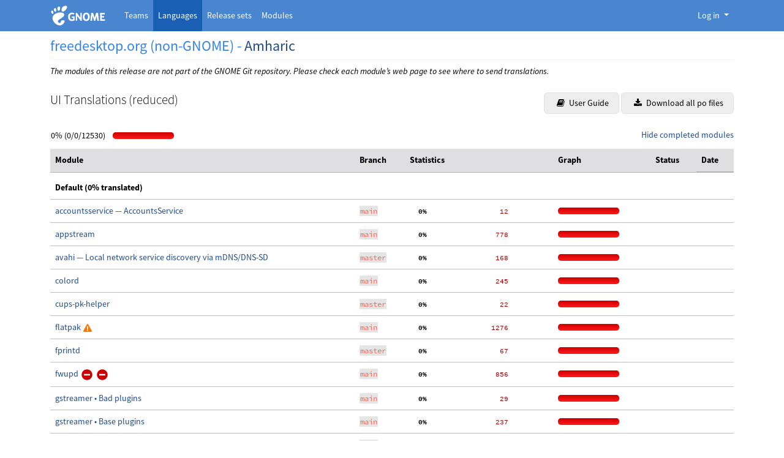

--- FILE ---
content_type: text/html; charset=utf-8
request_url: https://l10n.gnome.org/languages/am/freedesktop-org/ui-part/
body_size: 89606
content:



<!DOCTYPE html>
<html lang="en" >
    <head>
        <meta charset="UTF-8">
        <meta name="viewport" content="width=device-width, initial-scale=1">

        <title>
             freedesktop.org (non-GNOME) - Amharic
        </title>

        <link rel="icon" type="image/png" href="/static/img/favicon.ico">

        
        <link rel="stylesheet" type="text/css" href="/static/deneb/deneb.5.3.min.css">
        <link rel="stylesheet" type="text/css" href="/static/css/template.css">
        <link rel="stylesheet" type="text/css" href="/static/css/gnome.css">

        <script src="/static/deneb/deneb.5.3.min.js"></script>
        <script src="/static/js/jquery.min.js"></script>
        <script src="/static/js/js.cookie.min.js"></script>
        <script src="/static/js/main.js"></script>
        <script src="/static/js/login.js"></script>

        
    </head>

    <body class="d-flex flex-column min-vh-100">

        <header class="gnome-header">
    <nav class="navbar navbar-collapse navbar-expand-lg navbar-expand-md navbar-default">
        <div class="container">
            <a class="gnome-navbar-brand" title="Back to Damned Lies home page" href="/">
                <img height="40" src="/static/img/gnome-logo.svg" alt="GNOME − Damned Lies">
            </a>

            <!--
      On <= medium screens, collapse applications but display
      the connected user avatar before the collapse button
    -->
            <div class="navbar navbar-right d-flex no-padding d-block d-md-none d-lg-none d-xl-none">
                <!-- Only logo visible to open popup -->
                <ul class="list-unstyled my-0">
                    <li class="nav-item">
                        


    <a id="navbar-user-menu" href="#"
        class="nav-link px-0 py-0 avatar"
        role="button" data-bs-toggle="dropdown" aria-expanded="false">
        <img class="rounded-circle" src="/static/img/avatar-default.svg"
            alt="GNOME - Damned Lies">
    </a>




<div>
    <div id="navbar-user-menu-dropdown" class="dropdown-menu dropdown-menu-end"
         aria-labelledby="navbar-user-menu">
        
            <a class="btn btn-action w-100 my-1" href="/users/email_authentication/"><i class="fa fa-envelope me-1"></i> Legacy Connection</a>

<hr>

<h4>Third Party Authentication</h4>
<a class="btn btn-action w-100 my-1" href="/login/fedora/?next=/languages/am/freedesktop-org/ui-part/"><img width="20px" class="me-2" src="/static/img/fedora.ico" alt="Fedora logo"/>Fedora</a>
<a class="btn btn-action w-100 my-1" href="/login/fedora-oidc/?next=/languages/am/freedesktop-org/ui-part/"><img width="20px" class="me-2" src="/static/img/fedora.ico" alt="Fedora logo"/>Fedora OIDC</a>
<a class="btn btn-action w-100 my-1" href="/login/launchpad/?next=/languages/am/freedesktop-org/ui-part/"><img width="20px" class="me-2" src="/static/img/launchpad.ico" alt="Launchpad logo"/>Launchpad</a>
<a class="btn btn-action w-100 my-1" href="/login/oidc/?next=/languages/am/freedesktop-org/ui-part/"><img width="20px" class="me-2" src="/static/img/gnome.ico" alt="GNOME logo"/>GNOME SSO</a>
<a class="btn btn-action w-100 my-1" href="/login/github/?next=/languages/am/freedesktop-org/ui-part/"><img width="20px" class="me-2" src="/static/img/github.ico" alt="GitHub logo"/>GitHub</a>
<a class="btn btn-action w-100 my-1" href="/login/gitlab/?next=/languages/am/freedesktop-org/ui-part/"><img width="20px" class="me-2" src="/static/img/gitlab.ico" alt="GitLab logo"/>GitLab.com</a>

        
    </div>
</div>


                    </li>
                </ul>
                <button class="navbar-toggler ms-2" type="button" data-bs-toggle="collapse"
                        data-bs-target="#navbar-wrapper-dl-applications" aria-controls="navbar-wrapper-dl-applications"
                        aria-expanded="false" aria-label="Toggle navigation">
                    <span class="navbar-toggler-icon"></span>
                </button>
            </div>

            <!-- Django application names -->
            <div id="navbar-wrapper-dl-applications"
                 class="collapse navbar-collapse my-1 my-sm-0 my-md-0 my-lg-0 my-xl-0">
                <ul class="nav navbar-nav">
                    <li class="nav-item ">
                        <a class="nav-link text-white ps-2 ps-sm-2 ps-md-2"
                           
                           href="/teams/">
                            <span>Teams</span>
                        </a>
                    </li>
                    <li class="nav-item  active">
                        <a class="nav-link text-white ps-2 ps-sm-2 ps-md-2"
                           aria-current="page"
                           href="/languages/">
                            <span>Languages</span>
                        </a>
                    </li>
                    <li class="nav-item ">
                        <a class="nav-link text-white ps-2 ps-sm-2 ps-md-2"
                           
                           href="/releases/">
                            <span>Release sets</span>
                        </a>
                    </li>
                    <li class="nav-item ">
                        <a class="nav-link text-white ps-2 ps-sm-2 ps-md-2"
                           
                           href="/module/">
                            <span>Modules</span>
                        </a>
                    </li>
                </ul>
            </div>

            <!-- On >= large screens, shows a ”Log In” button or an avatar of the connected user -->
            <div id="navbar-user-profile-and-login-dropdown"
                 class="navbar navbar-right no-padding d-none d-md-block d-lg-block d-xl-block">
                <!-- Login visible to open popup -->
                <ul class="navbar-nav d-none d-sm-block d-md-block">
                    <li class="nav-item">
                        


    <a id="navbar-user-menu" href="#"
        class="nav-link dropdown-toggle text-white"
        role="button" data-bs-toggle="dropdown" aria-expanded="false">
        Log in
    </a>




<div>
    <div id="navbar-user-menu-dropdown" class="dropdown-menu dropdown-menu-end"
         aria-labelledby="navbar-user-menu">
        
            <a class="btn btn-action w-100 my-1" href="/users/email_authentication/"><i class="fa fa-envelope me-1"></i> Legacy Connection</a>

<hr>

<h4>Third Party Authentication</h4>
<a class="btn btn-action w-100 my-1" href="/login/fedora/?next=/languages/am/freedesktop-org/ui-part/"><img width="20px" class="me-2" src="/static/img/fedora.ico" alt="Fedora logo"/>Fedora</a>
<a class="btn btn-action w-100 my-1" href="/login/fedora-oidc/?next=/languages/am/freedesktop-org/ui-part/"><img width="20px" class="me-2" src="/static/img/fedora.ico" alt="Fedora logo"/>Fedora OIDC</a>
<a class="btn btn-action w-100 my-1" href="/login/launchpad/?next=/languages/am/freedesktop-org/ui-part/"><img width="20px" class="me-2" src="/static/img/launchpad.ico" alt="Launchpad logo"/>Launchpad</a>
<a class="btn btn-action w-100 my-1" href="/login/oidc/?next=/languages/am/freedesktop-org/ui-part/"><img width="20px" class="me-2" src="/static/img/gnome.ico" alt="GNOME logo"/>GNOME SSO</a>
<a class="btn btn-action w-100 my-1" href="/login/github/?next=/languages/am/freedesktop-org/ui-part/"><img width="20px" class="me-2" src="/static/img/github.ico" alt="GitHub logo"/>GitHub</a>
<a class="btn btn-action w-100 my-1" href="/login/gitlab/?next=/languages/am/freedesktop-org/ui-part/"><img width="20px" class="me-2" src="/static/img/gitlab.ico" alt="GitLab logo"/>GitLab.com</a>

        
    </div>
</div>


                    </li>
                </ul>
            </div>
        </div>
    </nav>
</header>


        <main id="content" class="container gnome-content mb-5">
            

            <div id="messages">
    
</div>


            
            
    <h2>freedesktop.org (non-GNOME) - <a href="/teams/am/">Amharic</a></h2>
    <hr class="my-2">
    
        <p>
            <i>The modules of this release are not part of the GNOME Git repository. Please check each module’s web page to see where to send translations.</i>
        </p>
    

    <div class="d-flex justify-content-between my-4">
        <h3 class="float-start">UI Translations (reduced)</h3>
        <div class="float-end">
            
                
                
                
            
            <a href="/languages/am/freedesktop-org/doc/" class="btn btn-action px-3"><i class="fa fa-book mx-1"></i> User Guide</a>
            
                <a href="/languages/am/freedesktop-org/ui-part.tar.gz"
                   class="btn btn-action px-3"><i class="fa fa-download mx-1"></i> Download all po files
                </a>
            
        </div>
    </div>

    
        



    <script src="/static/js/jquery.tablesorter.min.js"></script>
    <script>
        document.addEventListener('DOMContentLoaded', function(){

            $("#stats-table").tablesorter(
                {
                    headers: {
                        3: {sorter: false},
                        5: {sorter: "text"}
                    }
                }
            ).bind("sortStart", function () {
                /* Hide category subheaders when sorting */
                $("tr.subheader").hide();
            });
        });
    </script>




<div class="float-end">
    <a href="#" id="hide-completed-modules">Hide completed modules</a>
    <a href="#" id="show-completed-modules" style="display: none;">Show completed modules</a>
</div>

<table>
    <tr>
        <td colspan="3" title="Translated/Fuzzy/Untranslated">
            <span style="margin-right: 10px;">
                0%
                (0/0/12530)
            </span>
        </td>
        <td>
            <div class="graph">
                <div class="translated" style="width: 0px;"></div>
                <div class="fuzzy"
                     style="left:0px; width:0px;"></div>
                
                    <div class="untranslated"
                         style="left:0px; width: 100px;"></div>
                
            </div>
        </td>
    </tr>
</table>

<div class="table-responsive">
    <table class="stats table table-hover" id="stats-table">
        <thead class="table-secondary align-top">
            <tr>
                <th>Module</th>
                <th>Branch</th>
                
                <th class="d-none d-md-table-cell">Statistics</th>
                <th>Graph</th>
                <th>Status</th>
                <th class="d-none d-md-none d-lg-block">Date</th>
            </tr>
        </thead>
        <tbody>
            
            <tr class="d-none">
                <td>mod</td>
                <td>br</td>
                <td>100</td>
                <td></td>
                <td>state</td>
                <td></td>
            </tr>
            
                
                    <tr class="subheader">
                        <td colspan="6" style="font-weight: bold; padding-top:1em;">
                            
                                Default (0% translated)
                            
                        </td>
                    </tr>
                

                
                    
                        
                            
                                
                                    
                                
                            
                                
                                    
                                        <tr id="accountsservice-main"
                                            >
                                            <td>
                                                
                                                    <a href="/vertimus/accountsservice/main/po/am/">
                                                        accountsservice — AccountsService
                                                
                                                
                                            </a>
                                            
                                            
                                        </td>
                                        <td><code>main</code></td>
                                        <td  class="d-none d-md-table-cell" title="Translated/Fuzzy/Untranslated"><span
                                            style="display:none;">0</span><pre class="stats"><b>  0%</b><span class="num1">       </span><span class="num2">      </span><span class="num3">    12</span></pre>
                                        </td>
                                        <td>
                                            <div class="graph"><div class="translated" style="width: 0px;"></div><div class="fuzzy" style="left: 0px; width: 0px;"></div><div class="untranslated" style="left: 0px; width: 100px;"></div></div>
                                        </td>
                                        <td>
                                             </td>
                                                <td>
                                            
                                        </td>
                                        </tr>
                                    
                                
                            
                        
                    
                
                    
                        
                            
                                
                                    
                                
                            
                                
                                    
                                        <tr id="appstream-main"
                                            >
                                            <td>
                                                
                                                    <a href="/vertimus/appstream/main/po/am/">
                                                        appstream
                                                
                                                
                                            </a>
                                            
                                            
                                        </td>
                                        <td><code>main</code></td>
                                        <td  class="d-none d-md-table-cell" title="Translated/Fuzzy/Untranslated"><span
                                            style="display:none;">0</span><pre class="stats"><b>  0%</b><span class="num1">       </span><span class="num2">      </span><span class="num3">   778</span></pre>
                                        </td>
                                        <td>
                                            <div class="graph"><div class="translated" style="width: 0px;"></div><div class="fuzzy" style="left: 0px; width: 0px;"></div><div class="untranslated" style="left: 0px; width: 100px;"></div></div>
                                        </td>
                                        <td>
                                             </td>
                                                <td>
                                            
                                        </td>
                                        </tr>
                                    
                                
                            
                        
                    
                
                    
                        
                            
                                
                                    
                                
                            
                                
                                    
                                        <tr id="avahi-master"
                                            >
                                            <td>
                                                
                                                    <a href="/vertimus/avahi/master/po/am/">
                                                        avahi — Local network service discovery via mDNS/DNS-SD
                                                
                                                
                                            </a>
                                            
                                            
                                        </td>
                                        <td><code>master</code></td>
                                        <td  class="d-none d-md-table-cell" title="Translated/Fuzzy/Untranslated"><span
                                            style="display:none;">0</span><pre class="stats"><b>  0%</b><span class="num1">       </span><span class="num2">      </span><span class="num3">   168</span></pre>
                                        </td>
                                        <td>
                                            <div class="graph"><div class="translated" style="width: 0px;"></div><div class="fuzzy" style="left: 0px; width: 0px;"></div><div class="untranslated" style="left: 0px; width: 100px;"></div></div>
                                        </td>
                                        <td>
                                             </td>
                                                <td>
                                            
                                        </td>
                                        </tr>
                                    
                                
                            
                        
                    
                
                    
                        
                            
                                
                                    
                                
                            
                                
                                    
                                        <tr id="colord-main"
                                            >
                                            <td>
                                                
                                                    <a href="/vertimus/colord/main/po/am/">
                                                        colord
                                                
                                                
                                            </a>
                                            
                                            
                                        </td>
                                        <td><code>main</code></td>
                                        <td  class="d-none d-md-table-cell" title="Translated/Fuzzy/Untranslated"><span
                                            style="display:none;">0</span><pre class="stats"><b>  0%</b><span class="num1">       </span><span class="num2">      </span><span class="num3">   245</span></pre>
                                        </td>
                                        <td>
                                            <div class="graph"><div class="translated" style="width: 0px;"></div><div class="fuzzy" style="left: 0px; width: 0px;"></div><div class="untranslated" style="left: 0px; width: 100px;"></div></div>
                                        </td>
                                        <td>
                                             </td>
                                                <td>
                                            
                                        </td>
                                        </tr>
                                    
                                
                            
                        
                    
                
                    
                        
                            
                                
                                    
                                
                            
                                
                                    
                                        <tr id="cups-pk-helper-master"
                                            >
                                            <td>
                                                
                                                    <a href="/vertimus/cups-pk-helper/master/po/am/">
                                                        cups-pk-helper
                                                
                                                
                                            </a>
                                            
                                            
                                        </td>
                                        <td><code>master</code></td>
                                        <td  class="d-none d-md-table-cell" title="Translated/Fuzzy/Untranslated"><span
                                            style="display:none;">0</span><pre class="stats"><b>  0%</b><span class="num1">       </span><span class="num2">      </span><span class="num3">    22</span></pre>
                                        </td>
                                        <td>
                                            <div class="graph"><div class="translated" style="width: 0px;"></div><div class="fuzzy" style="left: 0px; width: 0px;"></div><div class="untranslated" style="left: 0px; width: 100px;"></div></div>
                                        </td>
                                        <td>
                                             </td>
                                                <td>
                                            
                                        </td>
                                        </tr>
                                    
                                
                            
                        
                    
                
                    
                        
                            
                                
                                    
                                
                            
                                
                                    
                                        <tr id="flatpak-main"
                                            >
                                            <td>
                                                
                                                    <a href="/vertimus/flatpak/main/po/am/">
                                                        flatpak
                                                
                                                
                                            </a>
                                            
                                                <img src="/static/img/warn.png"
                                                     title="There are some missing files from POTFILES.in: system-helper/flatpak-system-helper.service.in

" alt="warn"/>
                                            
                                            
                                        </td>
                                        <td><code>main</code></td>
                                        <td  class="d-none d-md-table-cell" title="Translated/Fuzzy/Untranslated"><span
                                            style="display:none;">0</span><pre class="stats"><b>  0%</b><span class="num1">       </span><span class="num2">      </span><span class="num3">  1276</span></pre>
                                        </td>
                                        <td>
                                            <div class="graph"><div class="translated" style="width: 0px;"></div><div class="fuzzy" style="left: 0px; width: 0px;"></div><div class="untranslated" style="left: 0px; width: 100px;"></div></div>
                                        </td>
                                        <td>
                                             </td>
                                                <td>
                                            
                                        </td>
                                        </tr>
                                    
                                
                            
                        
                    
                
                    
                        
                            
                                
                                    
                                
                            
                                
                                    
                                        <tr id="fprintd-master"
                                            >
                                            <td>
                                                
                                                    <a href="/vertimus/fprintd/master/po/am/">
                                                        fprintd
                                                
                                                
                                            </a>
                                            
                                            
                                        </td>
                                        <td><code>master</code></td>
                                        <td  class="d-none d-md-table-cell" title="Translated/Fuzzy/Untranslated"><span
                                            style="display:none;">0</span><pre class="stats"><b>  0%</b><span class="num1">       </span><span class="num2">      </span><span class="num3">    67</span></pre>
                                        </td>
                                        <td>
                                            <div class="graph"><div class="translated" style="width: 0px;"></div><div class="fuzzy" style="left: 0px; width: 0px;"></div><div class="untranslated" style="left: 0px; width: 100px;"></div></div>
                                        </td>
                                        <td>
                                             </td>
                                                <td>
                                            
                                        </td>
                                        </tr>
                                    
                                
                            
                        
                    
                
                    
                        
                            
                                
                                    
                                
                            
                                
                                    
                                        <tr id="fwupd-main"
                                            >
                                            <td>
                                                
                                                    <a href="/vertimus/fwupd/main/po/am/">
                                                        fwupd
                                                
                                                
                                            </a>
                                            
                                                <img src="/static/img/error.png"
                                                     title="Following files are referenced in either POTFILES.in or POTFILES.skip, yet they don’t exist: plugins/tpm/fu-tpm-eventlog.c

" alt="error"/>
                                            
                                                <img src="/static/img/error.png"
                                                     title="Error regenerating template file (POT) for fwupd:
xgettext --files-from POTFILES.in --directory /var/www/damnedlies/data/scratchdir/git/fwupd --from-code utf-8 --add-comments --output fwupd.pot --from-code=UTF-8 --add-comments --keyword=_ --keyword=N_ --keyword=C_:1c,2 --keyword=NC_:1c,2 --keyword=g_dcgettext:2 --keyword=g_dngettext:2,3 --keyword=g_dpgettext2:2c,3 --flag=N_:1:pass-c-format --flag=C_:2:pass-c-format --flag=NC_:2:pass-c-format --flag=g_dngettext:2:pass-c-format --flag=g_strdup_printf:1:c-format --flag=g_string_printf:2:c-format --flag=g_string_append_printf:2:c-format --flag=g_error_new:3:c-format --flag=g_set_error:4:c-format --flag=g_markup_printf_escaped:1:c-format --flag=g_log:3:c-format --flag=g_print:1:c-format --flag=g_printerr:1:c-format --flag=g_printf:1:c-format --flag=g_fprintf:2:c-format --flag=g_sprintf:2:c-format --flag=g_snprintf:3:c-format --msgid-bugs-address=https://github.com/fwupd/fwupd/issues
xgettext: warning: file &#x27;libfwupdplugin/tests/bios-attrs/dell-xps13-9310/strings.txt&#x27; extension &#x27;txt&#x27; is unknown; will try C
xgettext: error while opening &quot;plugins/tpm/fu-tpm-eventlog.c&quot; for reading: No such file or directory
" alt="error"/>
                                            
                                            
                                        </td>
                                        <td><code>main</code></td>
                                        <td  class="d-none d-md-table-cell" title="Translated/Fuzzy/Untranslated"><span
                                            style="display:none;">0</span><pre class="stats"><b>  0%</b><span class="num1">       </span><span class="num2">      </span><span class="num3">   856</span></pre>
                                        </td>
                                        <td>
                                            <div class="graph"><div class="translated" style="width: 0px;"></div><div class="fuzzy" style="left: 0px; width: 0px;"></div><div class="untranslated" style="left: 0px; width: 100px;"></div></div>
                                        </td>
                                        <td>
                                             </td>
                                                <td>
                                            
                                        </td>
                                        </tr>
                                    
                                
                            
                        
                    
                
                    
                        
                            
                                
                                    
                                
                            
                                
                                    
                                        <tr id="gstreamer-main"
                                            >
                                            <td>
                                                
                                                    <a href="/vertimus/gstreamer/main/plugins-bad/am/">
                                                        gstreamer
                                                
                                                
                                                    
                                                    &bull; Bad plugins
                                                
                                            </a>
                                            
                                            
                                        </td>
                                        <td><code>main</code></td>
                                        <td  class="d-none d-md-table-cell" title="Translated/Fuzzy/Untranslated"><span
                                            style="display:none;">0</span><pre class="stats"><b>  0%</b><span class="num1">       </span><span class="num2">      </span><span class="num3">    29</span></pre>
                                        </td>
                                        <td>
                                            <div class="graph"><div class="translated" style="width: 0px;"></div><div class="fuzzy" style="left: 0px; width: 0px;"></div><div class="untranslated" style="left: 0px; width: 100px;"></div></div>
                                        </td>
                                        <td>
                                             </td>
                                                <td>
                                            
                                        </td>
                                        </tr>
                                    
                                
                            
                                
                                    
                                        <tr id="gstreamer-main"
                                            >
                                            <td>
                                                
                                                    <a href="/vertimus/gstreamer/main/plugins-base/am/">
                                                        gstreamer
                                                
                                                
                                                    
                                                    &bull; Base plugins
                                                
                                            </a>
                                            
                                            
                                        </td>
                                        <td><code>main</code></td>
                                        <td  class="d-none d-md-table-cell" title="Translated/Fuzzy/Untranslated"><span
                                            style="display:none;">0</span><pre class="stats"><b>  0%</b><span class="num1">       </span><span class="num2">      </span><span class="num3">   237</span></pre>
                                        </td>
                                        <td>
                                            <div class="graph"><div class="translated" style="width: 0px;"></div><div class="fuzzy" style="left: 0px; width: 0px;"></div><div class="untranslated" style="left: 0px; width: 100px;"></div></div>
                                        </td>
                                        <td>
                                             </td>
                                                <td>
                                            
                                        </td>
                                        </tr>
                                    
                                
                            
                                
                                    
                                        <tr id="gstreamer-main"
                                            >
                                            <td>
                                                
                                                    <a href="/vertimus/gstreamer/main/plugins-good/am/">
                                                        gstreamer
                                                
                                                
                                                    
                                                    &bull; Good plugins
                                                
                                            </a>
                                            
                                            
                                        </td>
                                        <td><code>main</code></td>
                                        <td  class="d-none d-md-table-cell" title="Translated/Fuzzy/Untranslated"><span
                                            style="display:none;">0</span><pre class="stats"><b>  0%</b><span class="num1">       </span><span class="num2">      </span><span class="num3">   104</span></pre>
                                        </td>
                                        <td>
                                            <div class="graph"><div class="translated" style="width: 0px;"></div><div class="fuzzy" style="left: 0px; width: 0px;"></div><div class="untranslated" style="left: 0px; width: 100px;"></div></div>
                                        </td>
                                        <td>
                                             </td>
                                                <td>
                                            
                                        </td>
                                        </tr>
                                    
                                
                            
                                
                                    
                                        <tr id="gstreamer-main"
                                            >
                                            <td>
                                                
                                                    <a href="/vertimus/gstreamer/main/po/am/">
                                                        gstreamer
                                                
                                                
                                                    
                                                    &bull; Main library translations
                                                
                                            </a>
                                            
                                            
                                        </td>
                                        <td><code>main</code></td>
                                        <td  class="d-none d-md-table-cell" title="Translated/Fuzzy/Untranslated"><span
                                            style="display:none;">0</span><pre class="stats"><b>  0%</b><span class="num1">       </span><span class="num2">      </span><span class="num3">   397</span></pre>
                                        </td>
                                        <td>
                                            <div class="graph"><div class="translated" style="width: 0px;"></div><div class="fuzzy" style="left: 0px; width: 0px;"></div><div class="untranslated" style="left: 0px; width: 100px;"></div></div>
                                        </td>
                                        <td>
                                             </td>
                                                <td>
                                            
                                        </td>
                                        </tr>
                                    
                                
                            
                                
                                    
                                        <tr id="gstreamer-main"
                                            >
                                            <td>
                                                
                                                    <a href="/vertimus/gstreamer/main/plugins-ugly/am/">
                                                        gstreamer
                                                
                                                
                                                    
                                                    &bull; Ugly plugins
                                                
                                            </a>
                                            
                                            
                                        </td>
                                        <td><code>main</code></td>
                                        <td  class="d-none d-md-table-cell" title="Translated/Fuzzy/Untranslated"><span
                                            style="display:none;">0</span><pre class="stats"><b>  0%</b><span class="num1">       </span><span class="num2">      </span><span class="num3">    10</span></pre>
                                        </td>
                                        <td>
                                            <div class="graph"><div class="translated" style="width: 0px;"></div><div class="fuzzy" style="left: 0px; width: 0px;"></div><div class="untranslated" style="left: 0px; width: 100px;"></div></div>
                                        </td>
                                        <td>
                                             </td>
                                                <td>
                                            
                                        </td>
                                        </tr>
                                    
                                
                            
                        
                    
                
                    
                        
                            
                                
                                    
                                
                            
                                
                                    
                                        <tr id="malcontent-main"
                                            >
                                            <td>
                                                
                                                    <a href="/vertimus/malcontent/main/po/am/">
                                                        malcontent
                                                
                                                
                                            </a>
                                            
                                            
                                        </td>
                                        <td><code>main</code></td>
                                        <td  class="d-none d-md-table-cell" title="Translated/Fuzzy/Untranslated"><span
                                            style="display:none;">0</span><pre class="stats"><b>  0%</b><span class="num1">       </span><span class="num2">      </span><span class="num3">   235</span></pre>
                                        </td>
                                        <td>
                                            <div class="graph"><div class="translated" style="width: 0px;"></div><div class="fuzzy" style="left: 0px; width: 0px;"></div><div class="untranslated" style="left: 0px; width: 100px;"></div></div>
                                        </td>
                                        <td>
                                             </td>
                                                <td>
                                            
                                        </td>
                                        </tr>
                                    
                                
                            
                        
                    
                
                    
                        
                            
                                
                                    
                                
                            
                                
                                    
                                        <tr id="ModemManager-main"
                                            >
                                            <td>
                                                
                                                    <a href="/vertimus/ModemManager/main/po/am/">
                                                        ModemManager
                                                
                                                
                                            </a>
                                            
                                            
                                        </td>
                                        <td><code>main</code></td>
                                        <td  class="d-none d-md-table-cell" title="Translated/Fuzzy/Untranslated"><span
                                            style="display:none;">0</span><pre class="stats"><b>  0%</b><span class="num1">       </span><span class="num2">      </span><span class="num3">    23</span></pre>
                                        </td>
                                        <td>
                                            <div class="graph"><div class="translated" style="width: 0px;"></div><div class="fuzzy" style="left: 0px; width: 0px;"></div><div class="untranslated" style="left: 0px; width: 100px;"></div></div>
                                        </td>
                                        <td>
                                             </td>
                                                <td>
                                            
                                        </td>
                                        </tr>
                                    
                                
                            
                        
                    
                
                    
                        
                            
                                
                                    
                                
                            
                                
                                    
                                        <tr id="NetworkManager-main"
                                            >
                                            <td>
                                                
                                                    <a href="/vertimus/NetworkManager/main/po/am/">
                                                        NetworkManager
                                                
                                                
                                            </a>
                                            
                                            
                                        </td>
                                        <td><code>main</code></td>
                                        <td  class="d-none d-md-table-cell" title="Translated/Fuzzy/Untranslated"><span
                                            style="display:none;">0</span><pre class="stats"><b>  0%</b><span class="num1">       </span><span class="num2">      </span><span class="num3">  2509</span></pre>
                                        </td>
                                        <td>
                                            <div class="graph"><div class="translated" style="width: 0px;"></div><div class="fuzzy" style="left: 0px; width: 0px;"></div><div class="untranslated" style="left: 0px; width: 100px;"></div></div>
                                        </td>
                                        <td>
                                             </td>
                                                <td>
                                            
                                        </td>
                                        </tr>
                                    
                                
                            
                        
                    
                
                    
                        
                            
                                
                                    
                                
                            
                                
                                    
                                        <tr id="p11-kit-master"
                                            >
                                            <td>
                                                
                                                    <a href="/vertimus/p11-kit/master/po/am/">
                                                        p11-kit
                                                
                                                
                                            </a>
                                            
                                            
                                        </td>
                                        <td><code>master</code></td>
                                        <td  class="d-none d-md-table-cell" title="Translated/Fuzzy/Untranslated"><span
                                            style="display:none;">0</span><pre class="stats"><b>  0%</b><span class="num1">       </span><span class="num2">      </span><span class="num3">   394</span></pre>
                                        </td>
                                        <td>
                                            <div class="graph"><div class="translated" style="width: 0px;"></div><div class="fuzzy" style="left: 0px; width: 0px;"></div><div class="untranslated" style="left: 0px; width: 100px;"></div></div>
                                        </td>
                                        <td>
                                             </td>
                                                <td>
                                            
                                        </td>
                                        </tr>
                                    
                                
                            
                        
                    
                
                    
                        
                            
                                
                                    
                                
                            
                                
                                    
                                        <tr id="packagekit-main"
                                            >
                                            <td>
                                                
                                                    <a href="/vertimus/packagekit/main/po/am/">
                                                        packagekit — PackageKit
                                                
                                                
                                            </a>
                                            
                                            
                                        </td>
                                        <td><code>main</code></td>
                                        <td  class="d-none d-md-table-cell" title="Translated/Fuzzy/Untranslated"><span
                                            style="display:none;">0</span><pre class="stats"><b>  0%</b><span class="num1">       </span><span class="num2">      </span><span class="num3">   496</span></pre>
                                        </td>
                                        <td>
                                            <div class="graph"><div class="translated" style="width: 0px;"></div><div class="fuzzy" style="left: 0px; width: 0px;"></div><div class="untranslated" style="left: 0px; width: 100px;"></div></div>
                                        </td>
                                        <td>
                                             </td>
                                                <td>
                                            
                                        </td>
                                        </tr>
                                    
                                
                            
                        
                    
                
                    
                        
                            
                                
                                    
                                
                            
                                
                                    
                                        <tr id="PipeWire-master"
                                            >
                                            <td>
                                                
                                                    <a href="/vertimus/PipeWire/master/po/am/">
                                                        PipeWire
                                                
                                                
                                            </a>
                                            
                                            
                                        </td>
                                        <td><code>master</code></td>
                                        <td  class="d-none d-md-table-cell" title="Translated/Fuzzy/Untranslated"><span
                                            style="display:none;">0</span><pre class="stats"><b>  0%</b><span class="num1">       </span><span class="num2">      </span><span class="num3">   121</span></pre>
                                        </td>
                                        <td>
                                            <div class="graph"><div class="translated" style="width: 0px;"></div><div class="fuzzy" style="left: 0px; width: 0px;"></div><div class="untranslated" style="left: 0px; width: 100px;"></div></div>
                                        </td>
                                        <td>
                                             </td>
                                                <td>
                                            
                                        </td>
                                        </tr>
                                    
                                
                            
                        
                    
                
                    
                        
                            
                                
                                    
                                
                            
                                
                                    
                                        <tr id="plymouth-main"
                                            >
                                            <td>
                                                
                                                    <a href="/vertimus/plymouth/main/po/am/">
                                                        plymouth
                                                
                                                
                                            </a>
                                            
                                            
                                        </td>
                                        <td><code>main</code></td>
                                        <td  class="d-none d-md-table-cell" title="Translated/Fuzzy/Untranslated"><span
                                            style="display:none;">0</span><pre class="stats"><b>  0%</b><span class="num1">       </span><span class="num2">      </span><span class="num3">     8</span></pre>
                                        </td>
                                        <td>
                                            <div class="graph"><div class="translated" style="width: 0px;"></div><div class="fuzzy" style="left: 0px; width: 0px;"></div><div class="untranslated" style="left: 0px; width: 100px;"></div></div>
                                        </td>
                                        <td>
                                             </td>
                                                <td>
                                            
                                        </td>
                                        </tr>
                                    
                                
                            
                        
                    
                
                    
                        
                            
                                
                                    
                                
                            
                                
                                    
                                        <tr id="polkit-main"
                                            >
                                            <td>
                                                
                                                    <a href="/vertimus/polkit/main/po/am/">
                                                        polkit
                                                
                                                
                                            </a>
                                            
                                            
                                        </td>
                                        <td><code>main</code></td>
                                        <td  class="d-none d-md-table-cell" title="Translated/Fuzzy/Untranslated"><span
                                            style="display:none;">0</span><pre class="stats"><b>  0%</b><span class="num1">       </span><span class="num2">      </span><span class="num3">    27</span></pre>
                                        </td>
                                        <td>
                                            <div class="graph"><div class="translated" style="width: 0px;"></div><div class="fuzzy" style="left: 0px; width: 0px;"></div><div class="untranslated" style="left: 0px; width: 100px;"></div></div>
                                        </td>
                                        <td>
                                             </td>
                                                <td>
                                            
                                        </td>
                                        </tr>
                                    
                                
                            
                        
                    
                
                    
                        
                            
                                
                                    
                                
                            
                                
                                    
                                        <tr id="PulseAudio-master"
                                            >
                                            <td>
                                                
                                                    <a href="/vertimus/PulseAudio/master/po/am/">
                                                        PulseAudio
                                                
                                                
                                            </a>
                                            
                                            
                                        </td>
                                        <td><code>master</code></td>
                                        <td  class="d-none d-md-table-cell" title="Translated/Fuzzy/Untranslated"><span
                                            style="display:none;">0</span><pre class="stats"><b>  0%</b><span class="num1">       </span><span class="num2">      </span><span class="num3">   574</span></pre>
                                        </td>
                                        <td>
                                            <div class="graph"><div class="translated" style="width: 0px;"></div><div class="fuzzy" style="left: 0px; width: 0px;"></div><div class="untranslated" style="left: 0px; width: 100px;"></div></div>
                                        </td>
                                        <td>
                                             </td>
                                                <td>
                                            
                                        </td>
                                        </tr>
                                    
                                
                            
                        
                    
                
                    
                        
                            
                                
                                    
                                
                            
                                
                                    
                                        <tr id="realmd-master"
                                            >
                                            <td>
                                                
                                                    <a href="/vertimus/realmd/master/po/am/">
                                                        realmd
                                                
                                                
                                            </a>
                                            
                                            
                                        </td>
                                        <td><code>master</code></td>
                                        <td  class="d-none d-md-table-cell" title="Translated/Fuzzy/Untranslated"><span
                                            style="display:none;">0</span><pre class="stats"><b>  0%</b><span class="num1">       </span><span class="num2">      </span><span class="num3">   139</span></pre>
                                        </td>
                                        <td>
                                            <div class="graph"><div class="translated" style="width: 0px;"></div><div class="fuzzy" style="left: 0px; width: 0px;"></div><div class="untranslated" style="left: 0px; width: 100px;"></div></div>
                                        </td>
                                        <td>
                                             </td>
                                                <td>
                                            
                                        </td>
                                        </tr>
                                    
                                
                            
                        
                    
                
                    
                        
                            
                                
                                    
                                
                            
                                
                                    
                                        <tr id="shared-mime-info-master"
                                            >
                                            <td>
                                                
                                                    <a href="/vertimus/shared-mime-info/master/po/am/">
                                                        shared-mime-info — Shared MIME Info
                                                
                                                
                                            </a>
                                            
                                            
                                        </td>
                                        <td><code>master</code></td>
                                        <td  class="d-none d-md-table-cell" title="Translated/Fuzzy/Untranslated"><span
                                            style="display:none;">0</span><pre class="stats"><b>  0%</b><span class="num1">       </span><span class="num2">      </span><span class="num3">   958</span></pre>
                                        </td>
                                        <td>
                                            <div class="graph"><div class="translated" style="width: 0px;"></div><div class="fuzzy" style="left: 0px; width: 0px;"></div><div class="untranslated" style="left: 0px; width: 100px;"></div></div>
                                        </td>
                                        <td>
                                             </td>
                                                <td>
                                            
                                        </td>
                                        </tr>
                                    
                                
                            
                        
                    
                
                    
                        
                            
                                
                                    
                                
                            
                                
                                    
                                        <tr id="systemd-main"
                                            >
                                            <td>
                                                
                                                    <a href="/vertimus/systemd/main/po/am/">
                                                        systemd
                                                
                                                
                                            </a>
                                            
                                                <img src="/static/img/warn.png"
                                                     title="There are some missing files from POTFILES.in: test/test.service.in

" alt="warn"/>
                                            
                                            
                                        </td>
                                        <td><code>main</code></td>
                                        <td  class="d-none d-md-table-cell" title="Translated/Fuzzy/Untranslated"><span
                                            style="display:none;">0</span><pre class="stats"><b>  0%</b><span class="num1">       </span><span class="num2">      </span><span class="num3">   222</span></pre>
                                        </td>
                                        <td>
                                            <div class="graph"><div class="translated" style="width: 0px;"></div><div class="fuzzy" style="left: 0px; width: 0px;"></div><div class="untranslated" style="left: 0px; width: 100px;"></div></div>
                                        </td>
                                        <td>
                                             </td>
                                                <td>
                                            
                                        </td>
                                        </tr>
                                    
                                
                            
                        
                    
                
                    
                        
                            
                                
                                    
                                
                            
                                
                                    
                                        <tr id="udisks-master"
                                            >
                                            <td>
                                                
                                                    <a href="/vertimus/udisks/master/po/am/">
                                                        udisks
                                                
                                                
                                            </a>
                                            
                                            
                                        </td>
                                        <td><code>master</code></td>
                                        <td  class="d-none d-md-table-cell" title="Translated/Fuzzy/Untranslated"><span
                                            style="display:none;">0</span><pre class="stats"><b>  0%</b><span class="num1">       </span><span class="num2">      </span><span class="num3">   640</span></pre>
                                        </td>
                                        <td>
                                            <div class="graph"><div class="translated" style="width: 0px;"></div><div class="fuzzy" style="left: 0px; width: 0px;"></div><div class="untranslated" style="left: 0px; width: 100px;"></div></div>
                                        </td>
                                        <td>
                                             </td>
                                                <td>
                                            
                                        </td>
                                        </tr>
                                    
                                
                            
                        
                    
                
                    
                        
                            
                                
                                    
                                
                            
                                
                                    
                                        <tr id="webkit-main"
                                            >
                                            <td>
                                                
                                                    <a href="/vertimus/webkit/main/po/am/">
                                                        webkit — WebKitGTK
                                                
                                                
                                            </a>
                                            
                                            
                                        </td>
                                        <td><code>main</code></td>
                                        <td  class="d-none d-md-table-cell" title="Translated/Fuzzy/Untranslated"><span
                                            style="display:none;">0</span><pre class="stats"><b>  0%</b><span class="num1">       </span><span class="num2">      </span><span class="num3">   516</span></pre>
                                        </td>
                                        <td>
                                            <div class="graph"><div class="translated" style="width: 0px;"></div><div class="fuzzy" style="left: 0px; width: 0px;"></div><div class="untranslated" style="left: 0px; width: 100px;"></div></div>
                                        </td>
                                        <td>
                                             </td>
                                                <td>
                                            
                                        </td>
                                        </tr>
                                    
                                
                            
                        
                    
                
                    
                        
                            
                                
                                    
                                
                            
                                
                                    
                                        <tr id="WirePlumber-master"
                                            >
                                            <td>
                                                
                                                    <a href="/vertimus/WirePlumber/master/po/am/">
                                                        WirePlumber
                                                
                                                
                                            </a>
                                            
                                            
                                        </td>
                                        <td><code>master</code></td>
                                        <td  class="d-none d-md-table-cell" title="Translated/Fuzzy/Untranslated"><span
                                            style="display:none;">0</span><pre class="stats"><b>  0%</b><span class="num1">       </span><span class="num2">      </span><span class="num3">    57</span></pre>
                                        </td>
                                        <td>
                                            <div class="graph"><div class="translated" style="width: 0px;"></div><div class="fuzzy" style="left: 0px; width: 0px;"></div><div class="untranslated" style="left: 0px; width: 100px;"></div></div>
                                        </td>
                                        <td>
                                             </td>
                                                <td>
                                            
                                        </td>
                                        </tr>
                                    
                                
                            
                        
                    
                
                    
                        
                            
                                
                                    
                                
                            
                                
                                    
                                        <tr id="xdg-desktop-portal-main"
                                            >
                                            <td>
                                                
                                                    <a href="/vertimus/xdg-desktop-portal/main/po/am/">
                                                        xdg-desktop-portal
                                                
                                                
                                            </a>
                                            
                                            
                                        </td>
                                        <td><code>main</code></td>
                                        <td  class="d-none d-md-table-cell" title="Translated/Fuzzy/Untranslated"><span
                                            style="display:none;">0</span><pre class="stats"><b>  0%</b><span class="num1">       </span><span class="num2">      </span><span class="num3">    50</span></pre>
                                        </td>
                                        <td>
                                            <div class="graph"><div class="translated" style="width: 0px;"></div><div class="fuzzy" style="left: 0px; width: 0px;"></div><div class="untranslated" style="left: 0px; width: 100px;"></div></div>
                                        </td>
                                        <td>
                                             </td>
                                                <td>
                                            
                                        </td>
                                        </tr>
                                    
                                
                            
                        
                    
                
                    
                        
                            
                                
                                    
                                
                            
                                
                                    
                                        <tr id="xdg-desktop-portal-gtk-main"
                                            >
                                            <td>
                                                
                                                    <a href="/vertimus/xdg-desktop-portal-gtk/main/po/am/">
                                                        xdg-desktop-portal-gtk
                                                
                                                
                                            </a>
                                            
                                            
                                        </td>
                                        <td><code>main</code></td>
                                        <td  class="d-none d-md-table-cell" title="Translated/Fuzzy/Untranslated"><span
                                            style="display:none;">0</span><pre class="stats"><b>  0%</b><span class="num1">       </span><span class="num2">      </span><span class="num3">    34</span></pre>
                                        </td>
                                        <td>
                                            <div class="graph"><div class="translated" style="width: 0px;"></div><div class="fuzzy" style="left: 0px; width: 0px;"></div><div class="untranslated" style="left: 0px; width: 100px;"></div></div>
                                        </td>
                                        <td>
                                             </td>
                                                <td>
                                            
                                        </td>
                                        </tr>
                                    
                                
                            
                        
                    
                
                    
                        
                            
                                
                                    
                                
                            
                                
                                    
                                        <tr id="xdg-user-dirs-master"
                                            >
                                            <td>
                                                
                                                    <a href="/vertimus/xdg-user-dirs/master/po/am/">
                                                        xdg-user-dirs
                                                
                                                
                                            </a>
                                            
                                            
                                        </td>
                                        <td><code>master</code></td>
                                        <td  class="d-none d-md-table-cell" title="Translated/Fuzzy/Untranslated"><span
                                            style="display:none;">0</span><pre class="stats"><b>  0%</b><span class="num1">       </span><span class="num2">      </span><span class="num3">    28</span></pre>
                                        </td>
                                        <td>
                                            <div class="graph"><div class="translated" style="width: 0px;"></div><div class="fuzzy" style="left: 0px; width: 0px;"></div><div class="untranslated" style="left: 0px; width: 100px;"></div></div>
                                        </td>
                                        <td>
                                             </td>
                                                <td>
                                            
                                        </td>
                                        </tr>
                                    
                                
                            
                        
                    
                
                    
                        
                            
                                
                                    
                                
                            
                                
                                    
                                        <tr id="xkeyboard-config-master"
                                            >
                                            <td>
                                                
                                                    <a href="/vertimus/xkeyboard-config/master/po/am/">
                                                        xkeyboard-config — XKeyboard-Config
                                                
                                                
                                            </a>
                                            
                                            
                                        </td>
                                        <td><code>master</code></td>
                                        <td  class="d-none d-md-table-cell" title="Translated/Fuzzy/Untranslated"><span
                                            style="display:none;">0</span><pre class="stats"><b>  0%</b><span class="num1">       </span><span class="num2">      </span><span class="num3">  1298</span></pre>
                                        </td>
                                        <td>
                                            <div class="graph"><div class="translated" style="width: 0px;"></div><div class="fuzzy" style="left: 0px; width: 0px;"></div><div class="untranslated" style="left: 0px; width: 100px;"></div></div>
                                        </td>
                                        <td>
                                             </td>
                                                <td>
                                            
                                        </td>
                                        </tr>
                                    
                                
                            
                        
                    
                
            
        </tbody>
    </table>
</div>


    <h3>Error summary</h3>
    <ul>
        
            <li><img src="/static/img/warn.png" alt="warn"/> flatpak:<br/>
                <span class="error">There are some missing files from POTFILES.in: <ul><li>system-helper/flatpak-system-helper.service.in
</li>
</ul></span></li>
        
            <li><img src="/static/img/error.png" alt="error"/> fwupd:<br/>
                <span class="error">Following files are referenced in either POTFILES.in or POTFILES.skip, yet they don’t exist: <ul><li>plugins/tpm/fu-tpm-eventlog.c
</li>
</ul></span></li>
        
            <li><img src="/static/img/error.png" alt="error"/> fwupd:<br/>
                <span class="error">Error regenerating template file (POT) for fwupd:
<pre>xgettext --files-from POTFILES.in --directory /var/www/damnedlies/data/scratchdir/git/fwupd --from-code utf-8 --add-comments --output fwupd.pot --from-code=UTF-8 --add-comments --keyword=_ --keyword=N_ --keyword=C_:1c,2 --keyword=NC_:1c,2 --keyword=g_dcgettext:2 --keyword=g_dngettext:2,3 --keyword=g_dpgettext2:2c,3 --flag=N_:1:pass-c-format --flag=C_:2:pass-c-format --flag=NC_:2:pass-c-format --flag=g_dngettext:2:pass-c-format --flag=g_strdup_printf:1:c-format --flag=g_string_printf:2:c-format --flag=g_string_append_printf:2:c-format --flag=g_error_new:3:c-format --flag=g_set_error:4:c-format --flag=g_markup_printf_escaped:1:c-format --flag=g_log:3:c-format --flag=g_print:1:c-format --flag=g_printerr:1:c-format --flag=g_printf:1:c-format --flag=g_fprintf:2:c-format --flag=g_sprintf:2:c-format --flag=g_snprintf:3:c-format --msgid-bugs-address=https://github.com/fwupd/fwupd/issues
xgettext: warning: file 'libfwupdplugin/tests/bios-attrs/dell-xps13-9310/strings.txt' extension 'txt' is unknown; will try C
xgettext: error while opening "plugins/tpm/fu-tpm-eventlog.c" for reading: No such file or directory
</pre></span></li>
        
            <li><img src="/static/img/warn.png" alt="warn"/> systemd:<br/>
                <span class="error">There are some missing files from POTFILES.in: <ul><li>test/test.service.in
</li>
</ul></span></li>
        
    </ul>


    

        </main>
        <footer class="footer mt-auto bg-black">
    <div class="container">
        <div class="row row-cols-1 row-cols-sm-3 row-cols-md-4 mx-4 mx-sm-0">
            <div class="col mb-3 d-none d-md-block">
                <a href="/" class="d-flex align-items-center mb-3 link-dark text-decoration-none">
                    <img height="60" src="/static/img/gnome-logo.svg" alt="GNOME − Damned Lies">
                </a>
            </div>
            <div class="col mb-3">
                <h5 class="text-light fw-bold">
                    <a class="nav-link" href="https://www.gnome.org">The GNOME Project</a>
                </h5>
                <ul class="nav flex-column">
                    <li class="nav-item">
                        <a class="nav-link text-light p-0" href="/about/">About Damned Lies</a>
                    </li>
                    <li class="nav-item">
                        <a class="nav-link text-light p-0"
                           href="https://www.gnome.org/about/">About Us</a>
                    </li>
                    <li class="nav-item">
                        <a class="nav-link text-light p-0"
                           href="https://welcome.gnome.org/">Welcome to GNOME</a>
                    </li>
                    <li class="nav-item">
                        <a class="nav-link text-light p-0"
                           href="https://www.gnome.org/support-gnome/">Support GNOME</a>
                    </li>
                    <li class="nav-item">
                        <a class="nav-link text-light p-0" href="https://shop.gnome.org/">Merchandise</a>
                    </li>
                    <li class="nav-item">
                        <a class="nav-link text-light p-0"
                           href="https://foundation.gnome.org/contact-us/">Contact Us</a>
                    </li>
                    <li class="nav-item">
                        <a class="nav-link text-light p-0"
                           href="https://foundation.gnome.org/">The GNOME Foundation</a>
                    </li>
                </ul>
            </div>
            <div class="col mb-3">
                <h5 class="text-light fw-bold">Resources</h5>
                <ul class="nav flex-column">
                    <li class="nav-item">
                        <a class="nav-link text-light p-0"
                           href="https://developer.gnome.org">Developer Center</a>
                    </li>
                    <li class="nav-item">
                        <a class="nav-link text-light p-0"
                           href="https://help.gnome.org">Documentation</a>
                    </li>
                    <li class="nav-item">
                        <a class="nav-link text-light p-0"
                           href="https://handbook.gnome.org/">GNOME Project Handbook</a>
                    </li>
                    <li class="nav-item">
                        <a class="nav-link text-light p-0"
                           href="https://apps.gnome.org/fr/">Apps for GNOME</a>
                    </li>
                    <li class="nav-item">
                        <a class="nav-link text-light p-0"
                           href="https://discourse.gnome.org/">GNOME Discourse</a>
                    </li>
                    <li class="nav-item">
                        <a class="nav-link text-light p-0"
                           href="https://gitlab.gnome.org/">GNOME GitLab</a>
                    </li>
                </ul>
            </div>
            <div class="col mb-3">
                <h5 class="text-light fw-bold">
                    <a class="nav-link" href="https://foundation.gnome.org/news/">News</a>
                </h5>
                <ul class="nav flex-column">
                    <li class="nav-item">
                        <a class="nav-link text-light p-0"
                           href="https://foundation.gnome.org/category/press/">Press Releases</a>
                    </li>
                    <li class="nav-item">
                        <a class="nav-link text-light p-0"
                           href="https://release.gnome.org/stable">Latest Release</a>
                    </li>
                    <li class="nav-item">
                        <a class="nav-link text-light p-0"
                           href="https://planet.gnome.org">Planet GNOME</a>
                    </li>
                </ul>
            </div>
        </div>
    </div>
</footer>


        <div class="modal modal-lg generic-modal" tabindex="-1" id="modal-container" aria-labelledby="modal-container" aria-hidden="true">
          <div class="modal-dialog">
              <div class="modal-content"></div>
          </div>
        </div>
        <script src="/static/js/modal.js"></script>
    </body>
</html>


--- FILE ---
content_type: text/javascript
request_url: https://l10n.gnome.org/static/js/login.js
body_size: 1113
content:
login = (function($) {
    "use strict";

    $(document).ready(function() {
        // Make the login link activatable.
        $("#login_link").click(function(event) {
            $(this).toggleClass('selected');
            $("#login_popup_form").slideToggle();
            return false;
        });

        var $userPopupLink = $('#global_domain_bar .user');
        var $userPopup = $('#global_domain_bar .user_popup');
        function closeUserSettings() {
            if ($userPopupLink.hasClass('active')) {
                $userPopupLink.removeClass('active');
                $userPopup.animate({ top: '10px', opacity: 0 }, 200, function() {
                    $(this).hide();
                });
                return true;
            }
        }

        $userPopupLink.click(function() {
            $userPopupLink.addClass('active');
            $userPopup.
            show().
            css({ top: '-10px', opacity: 0 }).
            animate({ top: '0', opacity: 1 }, 200);
            modal.activateModal($userPopup, closeUserSettings);
            return false;
        });
    });
})($);
